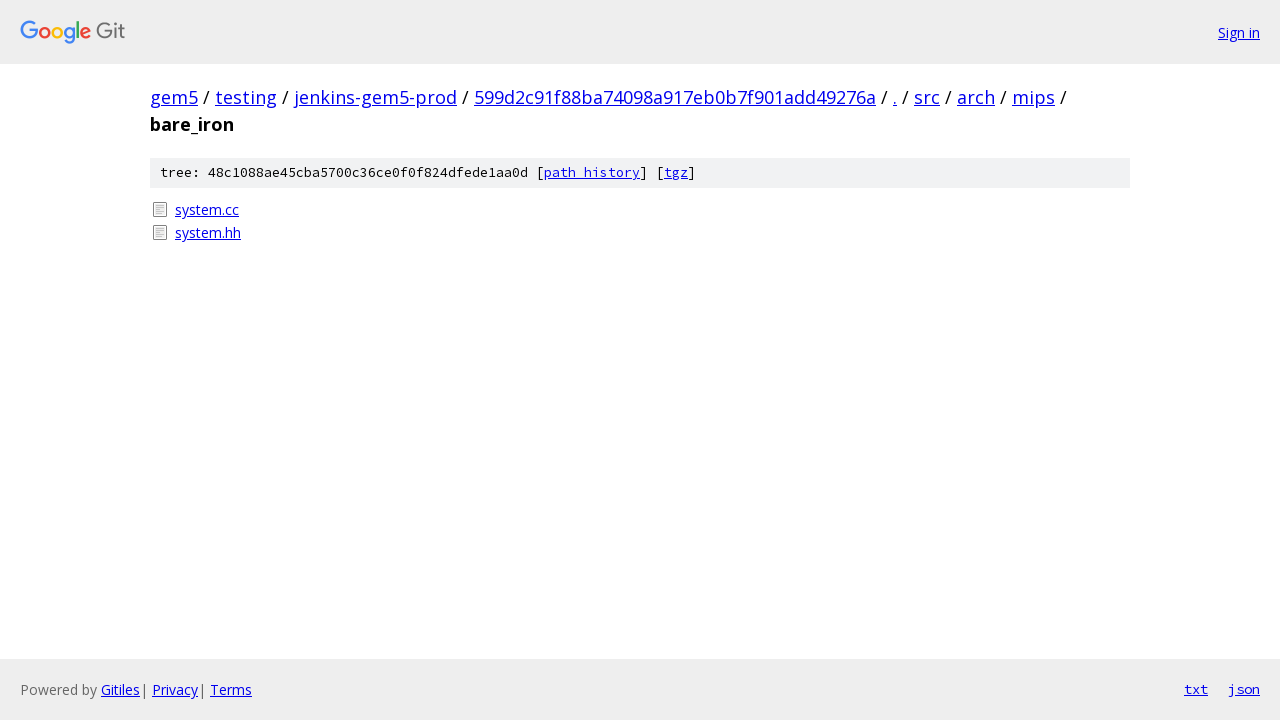

--- FILE ---
content_type: text/html; charset=utf-8
request_url: https://gem5.googlesource.com/testing/jenkins-gem5-prod/+/599d2c91f88ba74098a917eb0b7f901add49276a/src/arch/mips/bare_iron/
body_size: 747
content:
<!DOCTYPE html><html lang="en"><head><meta charset="utf-8"><meta name="viewport" content="width=device-width, initial-scale=1"><title>src/arch/mips/bare_iron - testing/jenkins-gem5-prod - Git at Google</title><link rel="stylesheet" type="text/css" href="/+static/base.css"><!-- default customHeadTagPart --></head><body class="Site"><header class="Site-header"><div class="Header"><a class="Header-image" href="/"><img src="//www.gstatic.com/images/branding/lockups/2x/lockup_git_color_108x24dp.png" width="108" height="24" alt="Google Git"></a><div class="Header-menu"> <a class="Header-menuItem" href="https://accounts.google.com/AccountChooser?faa=1&amp;continue=https://gem5.googlesource.com/login/testing/jenkins-gem5-prod/%2B/599d2c91f88ba74098a917eb0b7f901add49276a/src/arch/mips/bare_iron">Sign in</a> </div></div></header><div class="Site-content"><div class="Container "><div class="Breadcrumbs"><a class="Breadcrumbs-crumb" href="/?format=HTML">gem5</a> / <a class="Breadcrumbs-crumb" href="/testing/">testing</a> / <a class="Breadcrumbs-crumb" href="/testing/jenkins-gem5-prod/">jenkins-gem5-prod</a> / <a class="Breadcrumbs-crumb" href="/testing/jenkins-gem5-prod/+/599d2c91f88ba74098a917eb0b7f901add49276a">599d2c91f88ba74098a917eb0b7f901add49276a</a> / <a class="Breadcrumbs-crumb" href="/testing/jenkins-gem5-prod/+/599d2c91f88ba74098a917eb0b7f901add49276a/">.</a> / <a class="Breadcrumbs-crumb" href="/testing/jenkins-gem5-prod/+/599d2c91f88ba74098a917eb0b7f901add49276a/src">src</a> / <a class="Breadcrumbs-crumb" href="/testing/jenkins-gem5-prod/+/599d2c91f88ba74098a917eb0b7f901add49276a/src/arch">arch</a> / <a class="Breadcrumbs-crumb" href="/testing/jenkins-gem5-prod/+/599d2c91f88ba74098a917eb0b7f901add49276a/src/arch/mips">mips</a> / <span class="Breadcrumbs-crumb">bare_iron</span></div><div class="TreeDetail"><div class="u-sha1 u-monospace TreeDetail-sha1">tree: 48c1088ae45cba5700c36ce0f0f824dfede1aa0d [<a href="/testing/jenkins-gem5-prod/+log/599d2c91f88ba74098a917eb0b7f901add49276a/src/arch/mips/bare_iron">path history</a>] <span>[<a href="/testing/jenkins-gem5-prod/+archive/599d2c91f88ba74098a917eb0b7f901add49276a/src/arch/mips/bare_iron.tar.gz">tgz</a>]</span></div><ol class="FileList"><li class="FileList-item FileList-item--regularFile" title="Regular file - system.cc"><a class="FileList-itemLink" href="/testing/jenkins-gem5-prod/+/599d2c91f88ba74098a917eb0b7f901add49276a/src/arch/mips/bare_iron/system.cc">system.cc</a></li><li class="FileList-item FileList-item--regularFile" title="Regular file - system.hh"><a class="FileList-itemLink" href="/testing/jenkins-gem5-prod/+/599d2c91f88ba74098a917eb0b7f901add49276a/src/arch/mips/bare_iron/system.hh">system.hh</a></li></ol></div></div> <!-- Container --></div> <!-- Site-content --><footer class="Site-footer"><div class="Footer"><span class="Footer-poweredBy">Powered by <a href="https://gerrit.googlesource.com/gitiles/">Gitiles</a>| <a href="https://policies.google.com/privacy">Privacy</a>| <a href="https://policies.google.com/terms">Terms</a></span><span class="Footer-formats"><a class="u-monospace Footer-formatsItem" href="?format=TEXT">txt</a> <a class="u-monospace Footer-formatsItem" href="?format=JSON">json</a></span></div></footer></body></html>